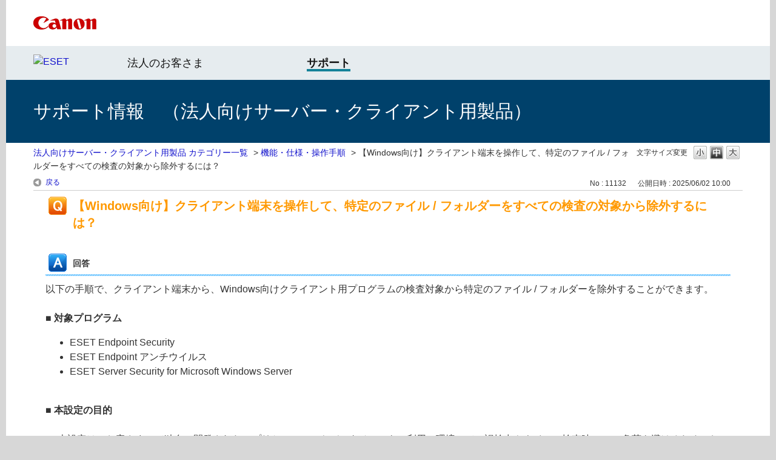

--- FILE ---
content_type: text/html; charset=utf-8
request_url: https://eset-support.canon-its.jp/faq/show/11132?category_id=74&site_domain=business
body_size: 9152
content:
<!DOCTYPE html PUBLIC "-//W3C//DTD XHTML 1.0 Transitional//EN" "http://www.w3.org/TR/xhtml1/DTD/xhtml1-transitional.dtd">
<html xmlns="http://www.w3.org/1999/xhtml" lang="ja" xml:lang="ja">
  <head>
 <meta http-equiv="content-type" content="text/html; charset=UTF-8" />
    <meta http-equiv="X-UA-Compatible" content="IE=edge" />
    <meta http-equiv="Pragma" content="no-cache"/>
    <meta http-equiv="Cache-Control" content="no-cache"/>
    <meta http-equiv="Expires" content="0"/>
    <meta name="description" content="以下の手順で、クライアント端末から、Windows向けクライアント用プログラムの検査対象から特定のファイル / フォルダーを除外することができます。
 

■ 対象プログラム

ESET Endpoi" />
    <meta name="keywords" content="機能・仕様・操作手順" />
    <meta name="csrf-param" content="authenticity_token" />
<meta name="csrf-token" content="ypfkLpEwebhisU5d2fEG-fsgUe-ROSX0lpu_0S2FCqQZbcky_sBg7BTXrw0QEeLqY-H2qsz5iVeM-mwdHP9hYA" />
    <script src="/assets/application_front_pc-0d83d7fcbcc48ad11545fe76eb4f636d44c6d863aed10e6fdba26ea0f19d1e31.js"></script>
<script src="/assets/calendar/calendar-ja-da58e63df1424289368016b5077d61a523d45dd27a7d717739d0dbc63fa6a683.js"></script>
<script>jQuery.migrateMute = true;</script>
<script src="/assets/jquery-migrate-3.3.2.min-dbdd70f5d90839a3040d1cbe135a53ce8f7088aa7543656e7adf9591fa3782aa.js"></script>
<link rel="stylesheet" href="/assets/application_front_pc-831ebb2ac839e86341c730415bb305e556502dc966222e1c4c81c750290ca0fd.css" media="all" />
<link href="/stylesheets/style.css?mwoYL449t-XKIxh8yTGVFwjWvz91tN9a4D5il4xyP-xI8DUz4c2usbxF-SwA0XEEkBcYeih0c_n6X7FbvQhUKA" media="all" rel="stylesheet" type="text/css" />
<link rel="stylesheet" href="https://eset-support.canon-its.jp/css/style.css?site_id=-1" media="all" />
<link rel="stylesheet" href="https://eset-support.canon-its.jp/css/style.css?site_id=7" media="all" />

    <link rel='canonical' href='https://eset-support.canon-its.jp/faq/show/11132?site_domain=business'>
    <title>【Windows向け】クライアント端末を操作して、特定のファイル / フォルダーをすべての検査の対象 | ESETサポート情報 | 法人向けサーバー ・ クライアント用製品 | キヤノン</title>
    
  </head>
  <body class="lang_size_medium" id="faq_show">
    
    <a name="top"></a>
    <div id="okw_wrapper">
<!-- header -->

<div id="okw_header">

<div id="okw_header_inner1">
<div id="okw_header_inner1b">
<table cellpadding="0" cellspacing="0" style="border-collapse:collapse; height: 76px;">
<tbody>
<tr>
<td style="border-width: 0px; border-style: solid; padding: 0px; border-color: rgb(0, 0, 0); vertical-align: middle;"><a href="https://canon.jp/"><img src="https://eset-info.canon-its.jp/files/user/common/img/logo_title2.png" alt="Canon logo" style="height:22px; width:445px;"></a></td>
</tr>
</tbpdy>
</table>
</div></div>

<div id="okw_header_inner2">
<div id="okw_header_inner2b">
<table cellpadding="0" cellspacing="0" style="border-collapse:collapse; width:600px; height: 56px;">
<tbody>
<tr>
<td style="border-width: 0px; border-style: solid; padding: 0px 0px 3px; border-color: rgb(0, 0, 0); vertical-align: middle;"><a href="https://eset-info.canon-its.jp/"><img src="/usr/file/attachment/top_header_EsetLogo.png" alt="ESET"></a></td>
<td style="border-width: 0px; border-style: solid; padding: 1px 0px 0px 33px; border-color: rgb(0, 0, 0); vertical-align: middle;"><a href="https://canon.jp/biz/solution/security/it-sec/lineup/eset" style="font-size: 18px; color: #141414; text-decoration: none;">法人のお客さま</a></td>
<td style="border-width: 0px; border-style: solid; padding: 1px 0px 0px 0px; border-color: rgb(0, 0, 0); vertical-align: middle;"><a href="https://canon.jp/biz/solution/security/it-sec/lineup/eset/support" style="font-size: 18px; color: #141414; border-bottom: 4px solid #148299; text-decoration: none;"><strong>サポート</strong></a></td>
</tr>
</tbpdy>
</table>
</div></div>

<div id="okw_header_inner3">
<div id="okw_header_inner3b">
<table cellpadding="0" cellspacing="0" style="border-collapse:collapse; height: 104px;">
<tbody>
<tr>
<td style="border-width: 0px; border-style: solid; padding: 0px; border-color: rgb(0, 0, 0); vertical-align: middle;">サポート情報　（法人向けサーバー・クライアント用製品）</td>
</tr>
</tbpdy>
</table>
</div></div>

</div>

<!-- /header -->

<!--Javascript アコーディオン-->
<script type="text/javascript" src="/usr/file/attachment/jqUtils.js"></script>
<script type="text/javascript">
    $(function(){
        $("#slidetoggle_menu .sidetoggle_text").on("click", function() {
            $(this).next().slideToggle(); 
            $(this).toggleClass("active"); 
        });
    });
</script>
<!--/Javascript-->

<!--Javascript API-->
<script type="text/javascript" src="/usr/file/attachment/okbizapi.js"></script>
<script type="text/javascript">
	$(document).ready(function(){
		// 新着情報
		// getHtml(カテゴリID, 表示件数, 文字コード, 時刻有0無1)
		//(※「200」は個人向け。法人SVCLは「201」、法人SVは「202」、法人GWは「205」、法人CLは「203」。)
		getHtml(201, 3, "UTF", 0).done(function(result){
			$("#SuppInfo").html(result);
		}).fail(function(result) {
			$("#SuppInfo").html("最新情報はありません。");
		});
	});
	$(document).ready(function(){
		// メンテナンス情報
		// getHtml(カテゴリID, 表示件数, 文字コード, 時刻有0無1)
		//(※法人SVCLは「532」、法人SVは「533」。)
		getHtml(532, 3, "UTF", 0).done(function(result){
			$("#MainteInfo").html(result);
		}).fail(function(result) {
			$("#MainteInfo").html("メンテナンス情報はありません。");
		});
	});
</script>
<!--/Javascript-->

<!-- eset CSS-->
<link rel="stylesheet" type="text/css" href="/usr/file/attachment/list_top.css">
<link rel="stylesheet" type="text/css" href="/usr/file/attachment/common2.css">
<link rel="stylesheet" type="text/css" href="/usr/file/attachment/btocpj.css">

      <div id="okw_contents">
        <div id="okw_contents_base">
          <div id="okw_contents_inner" class="clearfix">
            <div id="okw_sub_header" class="clearfix">
              <div id="login_user_name"></div>
              <ul id="fontCol" class="flo_r">
                  <li class="okw_txt">文字サイズ変更</li>
  <li class="fntSml fntSml_ja">
    <a update_flash_color="#d4e0e8" data-remote="true" href="/front/font_size?font_type=small&amp;site_domain=business">S</a>
  </li>
  <li class="fntMidOn fntMidOn_ja">
    <a update_flash_color="#d4e0e8" data-remote="true" href="/front/font_size?font_type=middle&amp;site_domain=business">M</a>
  </li>
  <li class="fntBig fntBig_ja">
    <a update_flash_color="#d4e0e8" data-remote="true" href="/front/font_size?font_type=large&amp;site_domain=business">L</a>
  </li>

              </ul>
              <ul class="okw_bread">
  <li class="okw_bread_list"><a href="/category/show/61?site_domain=business">法人向けサーバー・クライアント用製品 カテゴリー一覧</a><span>&nbsp;&gt;&nbsp;</span><a href="/category/show/73?site_domain=business">機能・仕様・操作手順</a><span>&nbsp;&gt;&nbsp;</span><span>【Windows向け】クライアント端末を操作して、特定のファイル / フォルダーをすべての検査の対象から除外するには？</span></li>
</ul>
            
            </div>
            
<div class="colArea clearfix"><div class="oneCol okw_main_faq">    <!-- FAQ_CONTENTS_AREA -->
    <div class="faq_qstInf_col clearfix">
    <ul class="siteLink">
        <li class="preLink">
            <a title="戻る" href="/category/show/74?site_domain=business">戻る</a>
        </li>
    </ul>
  <ul class="faq_dateNo flo_r">
    <li class="faq_no">No&nbsp;:&nbsp;11132</li>
      <li class="faq_date">公開日時&nbsp;:&nbsp;2025/06/02 10:00</li>
        <li class="faq_print">
          <span class="icoPrint">
              <a target="_blank" href="/print/faq/11132?category_id=74&amp;site_domain=business">印刷</a>
          </span>
        </li>
  </ul>
</div>
<span class="mark_area"></span>


<h2 class="faq_qstCont_ttl"><span class="icoQ">【Windows向け】クライアント端末を操作して、特定のファイル / フォルダーをすべての検査の対象から除外するには？</span></h2>
<div class="faq_qstCont_col">
  <dl class="faq_cate_col clearfix">
    <dt>カテゴリー&nbsp;:&nbsp;</dt>
    <dd>
      <ul>
          <li class="clearfix">
            <a href="/category/show/61?site_domain=business">法人向けサーバー・クライアント用製品 カテゴリー一覧</a><span>&nbsp;&gt;&nbsp;</span><a href="/category/show/73?site_domain=business">機能・仕様・操作手順</a>
          </li>
          <li class="clearfix">
            <a href="/category/show/61?site_domain=business">法人向けサーバー・クライアント用製品 カテゴリー一覧</a><span>&nbsp;&gt;&nbsp;</span><a href="/category/show/505?site_domain=business">基本操作</a>
          </li>
          <li class="clearfix">
            <a href="/category/show/61?site_domain=business">法人向けサーバー・クライアント用製品 カテゴリー一覧</a><span>&nbsp;&gt;&nbsp;</span><a href="/category/show/534?site_domain=business">Windows 対応プログラム</a><span>&nbsp;&gt;&nbsp;</span><a href="/category/show/572?site_domain=business">機能・仕様・操作手順</a>
          </li>
          <li class="clearfix">
            <a href="/category/show/61?site_domain=business">法人向けサーバー・クライアント用製品 カテゴリー一覧</a><span>&nbsp;&gt;&nbsp;</span><a href="/category/show/536?site_domain=business">Windows Server 対応プログラム</a><span>&nbsp;&gt;&nbsp;</span><a href="/category/show/579?site_domain=business">機能・仕様・操作手順</a>
          </li>
      </ul>
    </dd>
  </dl>
</div>
<h2 class="faq_ans_bor faq_ans_ttl">
    <span class="icoA">回答</span>
</h2>
<div class="faq_ans_col">
  <div id="faq_answer_contents" class="faq_ansCont_txt clearfix">
    <div>以下の手順で、クライアント端末から、Windows向けクライアント用プログラムの検査対象から特定のファイル / フォルダーを除外することができます。</div>
<div style="padding-left:1.3em; text-indent:-1.3em;">&nbsp;</div>
<div>
<div><strong>■ 対象プログラム</strong></div>
<ul>
<li><span>ESET Endpoint Security</span></li>
<li><span>ESET Endpoint アンチウイルス</span></li>
<li><span>ESET Server Security for Microsoft Windows Server</span></li>
</ul>
<div>&nbsp;</div>
<div><strong>■ 本設定の目的</strong></div>
<div>&nbsp;</div>
<div style="margin-left: 20px;">
<div>本設定は、お客さまにて独自に開発されたアプリケーションやデータベースをご利用の環境にて、誤検出やウイルス検査時のCPU負荷を避けるためにおこなっていただく設定となります。</div>
<div>&nbsp;</div>
<div>なお、本設定により検査対象から除外されたファイル / フォルダーは、スケジューラによる定期的なウイルス検査とリアルタイムファイルシステム保護機能によるウイルス検査（ファイルの作成&nbsp;/ オープン&nbsp;/ 実行時）の両方において、検査対象外となります。</div></div>
<div>&nbsp;</div>
<div>&nbsp;</div>
<div><strong>■ 設定手順</strong></div>
<div>&nbsp;</div>
<div style="margin-left: 20px;">以下のどちらかの方法で、特定のファイル / フォルダーを検査対象から除外する設定をおこなってください。</div>
<div>&nbsp;</div>
<div style="margin-left: 40px;">
<div id="slidetoggle_menu">
<div class="sidetoggle_text"><span>パスを入力して特定のファイル / フォルダーの除外設定をしたい場合</span></div>
<div class="sidetoggle_textbox" style="display: none;">
<ol>
<li>画面右下の通知領域内のESET製品のアイコンをクリックします。
<div class="mg_tb_10" style="text-align: center;"><img src="/usr/file/attachment/Windows11_NotificationArea.png" style="width: 165px; height: 120px;"/></div></li><br/>
<li>基本画面の［設定］&rarr;［詳細設定］をクリックし、 設定ウインドウを開きます。
<div class="mg_tb_10" style="text-align: center;"><img src="/usr/file/attachment/EES.EEA_v11.0_%E8%A9%B3%E7%B4%B0%E8%A8%AD%E5%AE%9A.png" style="height: 354px; width: 500px; border-width: 1px; border-style: solid;"/></div></li><br/>
<li>［検査］&rarr;［除外］と展開して、［パフォーマンス除外］の［編集］をクリックします。
<div style="padding-left:1.3em; text-indent:-1.3em;">※ V11.1 以前の場合は、［検出エンジン］&rarr;［除外］と展開して、［パフォーマンス除外］の［編集］をクリックします。</div>
<div class="mg_tb_10" style="text-align: center;"><img src="/usr/file/attachment/essw12_11132%E2%91%A1.png" style="height: 346px; width: 500px; border-width: 1px; border-style: solid;"/>&nbsp;</div></li><br/>
<li>［パフォーマンス除外］画面が表示されるので、［追加］ボタンをクリックします。
<div class="mg_tb_10" style="text-align: center;"><img src="/usr/file/attachment/XZSm4otYAebuqxd8.png" style="height: 313px; width: 500px; border-width: 1px; border-style: solid;"/></div></li><br/>
<li>ご利用のESETプログラムにあわせて、以下をご確認ください。</li>
</ol>
<div style="margin-left: 40px;">
<div class="sidetoggle_box">
<div id="slidetoggle_menu">
<div class="sidetoggle_text" style="margin-left: 20px;"><span>V11.0以降のプログラムをご利用の場合</span></div>
<div class="sidetoggle_textbox" style="display: none;">
<ol class="list_parentheses">
<li>［除外の追加］画面が表示されます。［パス］テキストボックスの右側にある［&hellip;］ボタンをクリックし、表示されたファイル / フォルダー のどちらか選択します。
<div align="center" class="mg_tb_10"><img src="/usr/file/attachment/BH8hJhhpwTJ6wvOz.png" style="height: 240px; width: 500px; border-width: 1px; border-style: solid;"/></div></li>
<li>エクスプローラー表示されるので、除外したいファイル / フォルダー選択し、［開く］または、［フォルダーの選択］をクリックします。
<div align="center" class="mg_tb_10"><img src="/usr/file/attachment/2025-01-21_11h42_59.png" style="height: 315px; width: 500px; border-width: 1px; border-style: solid;"/></div></li>
</ol></div></div></div></div>
<div>&nbsp;</div>
<div style="margin-left: 40px;">
<div class="sidetoggle_box">
<div id="slidetoggle_menu">
<div class="sidetoggle_text" style="margin-left: 20px;"><span>V10.1以前のプログラムをご利用の場合</span></div>
<div class="sidetoggle_textbox" style="display: none;">
<ol class="list_parentheses">
<li>［除外の追加］画面が表示されます。［パス］テキストボックスの右側にある［&hellip;］ボタンをクリックします。
<div align="center" class="mg_tb_10"><img src="/usr/file/attachment/LKmKa19ywuNaKaAY.png" style="border-width: 1px; border-style: solid;"/></div></li>
<li>ダイアログが表示されるので、除外したいファイル / フォルダーを選択し、［OK］ボタンをクリックします。
<div align="center" class="mg_tb_10"><img src="/usr/file/attachment/Q5AzbG895zWqfn5O.png" style="height: 429px; width: 500px; border-width: 1px; border-style: solid;"/></div></li>
</ol></div></div></div></div>
<div>&nbsp;</div>
<ol start="6">
<li>［除外の追加］画面の［OK］ボタンをクリックします。</li><br/>
<li>［パフォーマンス除外］画面の［OK］ボタンをクリックします。</li><br/>
<li>［OK］ボタンをクリックし、設定ウインドウを閉じます。<br/>
&nbsp;</li>
</ol></div></div>
<div>&nbsp;</div>
<div id="slidetoggle_menu">
<div class="sidetoggle_text" style="text-indent: -1.5em; padding-left: 1.5em;"><span>検出した望ましくない可能性があるアプリケーションなどの検出名で除外対象に設定したい場合</span></div>
<div class="sidetoggle_textbox" style="display:none;">
<div>&nbsp;</div>
<div>ここでは、以下の件名で検出されたアプリケーションファイルを、検出名で除外対象に設定したい場合の手順をご案内します。</div>
<ul>
<li>望ましくない可能性のあるアプリケーション</li>
<li>安全でない可能性のあるアプリケーション</li>
<li>疑わしい可能性のあるアプリケーション</li>
</ul>
<div>&nbsp;</div>
<div>以下のどちらかの手順をご確認のうえ、設定してください。</div>
<ul>
<li><a href="#v8_a1">検出時に設定する場合</a></li>
<li><a href="#v8_a2">隔離した後に設定する場合（駆除した場合のみ）</a></li>
</ul>
<div>&nbsp;</div>
<hr/>
<div>&nbsp;</div>

<div><a id="v8_a1" name="v8_a1"></a></div>

<div><b>◆ 検出時に設定する場合</b></div>

<div>&nbsp;</div>

<div>以下を検出した画面より設定をおこないます。</div>

<ul>
<li>望ましくない可能性のあるアプリケーション</li>
<li>安全でない可能性のあるアプリケーション</li>
<li>疑わしい可能性のあるアプリケーション</li>
</ul>

<div>&nbsp;</div>

<div><b>＜ 検出時の画面 ＞</b></div>

<div class="mg_tb_10" style="text-align: center; margin-left: 20px;"><img src="/usr/file/attachment/PQnjGLwHMeJP2Dyu.png" style="height: 337px; width: 500px; border-width: 1px; border-style: solid;"/></div>

<div>&nbsp;</div>

<div><b>＜ 手順 ＞</b></div>

<ol>
<li>検出時の画面で、画面右下の［詳細設定オプション］をクリックします。
<div class="mg_tb_10" style="text-align: center;"><img src="/usr/file/attachment/mtyoB56WLfqfgeEe.png" style="height: 337px; width: 500px; border-width: 1px; border-style: solid;"/></div></li>
<li>［検出から署名を除外］にチェックを入れ、［無視］ボタンをクリックします。［検出から除外］にチェックが入っている場合は、チェックを外してください。
<div style="text-indent: -1.5em; padding-left: 1.5em;">※ ［検出から署名を除外］にチェックを入れ［切断］または［駆除］ボタンをクリックした場合も、手順3以降の手順を実施できますが、検出したアプリケーションファイルは駆除されます。</div>

<div class="mg_tb_10" style="text-align: center;"><img src="/usr/file/attachment/cyEVWexbDeyn3aWN.png" style="height: 441px; width: 500px; border-width: 1px; border-style: solid;"/></div></li>
<li>画面右下の通知領域にあるESET製品のアイコンをクリックして、基本画面を開きます。
<div class="mg_tb_10" style="text-align: center;"><img src="/usr/file/attachment/Windows11_NotificationArea.png" style="width: 165px; height: 120px;"/></div></li>
<li>［ツール］&rarr;［ログファイル］をクリックします。
<div style="padding-left:1.3em; text-indent:-1.3em;">※ ESET Server Security for Microsoft Windows Server をご利用の場合は、画面左側の［ログファイル］をクリックします。</div>

<div class="mg_tb_10" style="text-align: center;"><img src="/usr/file/attachment/tDrDF0AcUlbK22co.png" style="height: 325px; width: 500px; border-width: 1px; border-style: solid;"/> <img src="/usr/file/attachment/ESSW_V9_%E3%83%AD%E3%82%B0%E3%83%95%E3%82%A1%E3%82%A4%E3%83%AB.png" style="height: 323px; width: 300px; border-width: 1px; border-style: solid;"/></div></li>
<li>プルダウンリストから［検出］を選択し、手順1で検出したアプリケーションファイルのログが表示されていることを確認します。
<div class="mg_tb_10" style="text-align: center;"><img src="/usr/file/attachment/dde4Scf2GaMQ5SuI.png" style="height: 327px; width: 500px; border-width: 1px; border-style: solid;"/></div></li>
<li>［設定］&rarr;［詳細設定］ボタンをクリックして、設定ウインドウを開きます。
<div class="mg_tb_10" style="text-align: center;"><img src="/usr/file/attachment/EES.EEA_v11.0_%E8%A9%B3%E7%B4%B0%E8%A8%AD%E5%AE%9A.png" style="height: 354px; width: 500px; border-width: 1px; border-style: solid;"/></div></li>
<li>［検査］（または［検出エンジン］）&rarr;［除外］を展開して、［検出除外］の［編集］をクリックします。
<div class="mg_tb_10" style="text-align: center;"><img src="/usr/file/attachment/2025-01-21_13h19_29.png" style="height: 346px; width: 500px; border-width: 1px; border-style: solid;"/></div></li>
<li>［検出除外］画面に、手順1で検出したアプリケーションファイルが自動で登録されています。<br/>
該当するアプリケーションファイルの項目を選択し、［編集］ボタンをクリックします。
<div class="mg_tb_10" style="text-align: center;"><img src="/usr/file/attachment/RpFtQCkVk1waOPSc.png" style="height: 313px; width: 500px; border-width: 1px; border-style: solid;"/></div></li>
<li>既定の設定では、検出したアプリケーションファイルのファイルパス・検出名が、自動で入力されています。<br/>
自動入力されたファイルパスとは異なるパスに存在する、指定した脅威名で検出するすべてのアプリケーションファイルを除外したい場合は、［パス］欄に指定するフォルダーパス / ファイルパスを入力し、［OK］ボタンをクリックしてください。
<div class="mg_tb_10" style="text-align: center;"><img src="/usr/file/attachment/76l2kfPp5oKxupsD.png" style="border-width: 1px; border-style: solid;"/></div>

<ol>
<li>リストに手順9で設定した内容が表示されていることを確認して、［OK］ボタンをクリックします。
<div class="mg_tb_10" style="text-align: center;"><img src="/usr/file/attachment/547t0ivrrdMuacuF.png" style="height: 314px; width: 500px; border-width: 1px; border-style: solid;"/></div></li>
</ol></li>
<li>［OK］ボタンをクリックし、設定ウインドウを閉じます。<br/>
&nbsp;</li>
</ol>

<div>&nbsp;</div>

<hr/>
<div>&nbsp;</div>

<div><a id="v8_a2" name="v8_a2"></a></div>

<div><b>◆ 隔離した後に設定する場合（駆除した場合のみ）</b></div>

<div>&nbsp;</div>

<div>望ましくない可能性があるアプリケーション・安全でない可能性のあるアプリケーション・疑わしい可能性のあるアプリケーションとして検出したファイルを「駆除」すると、既定では、検出されたファイルは隔離されます。</div>

<div>すでに隔離されているアプリケーションファイルを復元し、今後の検査対象から検出名で除外する手順は、以下の通りです。</div>&nbsp;

<ol>
<li>画面右下の通知領域にあるESET製品のアイコンをクリックして、基本画面を開きます。
<div class="mg_tb_10" style="text-align: center;"><img src="/usr/file/attachment/Windows11_NotificationArea.png" style="width: 165px; height: 120px;"/></div></li><br/>
<li>［ツール］&rarr;［隔離］をクリックします。
<div class="mg_tb_10" style="text-align: center;"><img src="/usr/file/attachment/pWPS2gMkw5I0E9q0.png" style="height: 326px; width: 500px; border-width: 1px; border-style: solid;"/></div></li><br/>
<li>隔離されているアプリケーションファイルを選択して右クリックし、［復元および検査時に除外］を選択します。
<div class="mg_tb_10" style="text-align: center;"><img src="/usr/file/attachment/2025-01-21_13h25_41.png" style="height: 328px; width: 500px; border-width: 1px; border-style: solid;"/></div></li><br/>
<li>警告画面内のボタンをクリックします。
<div>&nbsp;</div>

<div class="sidetoggle_box">
<div id="slidetoggle_menu">
<div class="sidetoggle_text"><span>V10 以降の場合</span></div>

<div class="sidetoggle_textbox" style="display:none;">
<div>&nbsp;</div>

<div>［項目を隔離から復元しますか?］画面が表示されたら、［復元と除外］ボタンをクリックします。</div>

<div class="mg_tb_10" style="text-align: center;"><img src="/usr/file/attachment/Dkae6E2GutdviKin.png" style="height: 126px; width: 500px; border-width: 1px; border-style: solid;"/></div></div></div></div> &nbsp;

<div class="sidetoggle_box">
<div id="slidetoggle_menu">
<div class="sidetoggle_text"><span>V9 以前の場合</span></div>

<div class="sidetoggle_textbox" style="display:none;">
<div>&nbsp;</div>

<div>［隔離］画面が表示されたら、［はい］ボタンをクリックします。</div>

<div class="mg_tb_10" style="text-align: center;"><img src="/usr/file/attachment/ZYvMLvWi5c9XwUyo.png" style="height: 118px; width: 500px; border-width: 1px; border-style: solid;"/></div></div></div></div></li><br/>
<li>［設定］&rarr;［詳細設定］ボタンをクリックして、設定ウインドウを開きます。
<div class="mg_tb_10" style="text-align: center;"><img src="/usr/file/attachment/EES.EEA_v11.0_%E8%A9%B3%E7%B4%B0%E8%A8%AD%E5%AE%9A.png" style="height: 354px; width: 500px; border-width: 1px; border-style: solid;"/></div></li><br/>
<li>［検査］（または［検出エンジン］）&rarr;［除外］を展開して、［検出除外］の［編集］をクリックします。
<div class="mg_tb_10" style="text-align: center;"><img src="/usr/file/attachment/2025-01-21_13h19_29.png" style="height: 346px; width: 500px; border-width: 1px; border-style: solid;"/></div></li><br/>
<li>［検出除外］画面に、手順4で復元したアプリケーションファイルが自動で登録されています。<br/>
該当するアプリケーションファイルの項目を選択し、［編集］ボタンをクリックします。
<div class="mg_tb_10" style="text-align: center;"><img src="/usr/file/attachment/RpFtQCkVk1waOPSc.png" style="height: 313px; width: 500px; border-width: 1px; border-style: solid;"/></div></li><br/>
<li>既定の設定では、検出したアプリケーションファイルのファイルパス・検出名が、自動で入力されています。<br/>
自動入力されたファイルパスとは異なるパスに存在する、指定した脅威名で検出するすべてのアプリケーションファイルを除外したい場合は、［パス］欄に指定するフォルダーパス / ファイルパスを入力し、［OK］ボタンをクリックしてください。
<div class="mg_tb_10" style="text-align: center;"><img src="/usr/file/attachment/76l2kfPp5oKxupsD.png" style="border-width: 1px; border-style: solid;"/></div></li><br/>
<li>リストに手順8で設定した内容が表示されていることを確認して、［OK］ボタンをクリックします。
<div class="mg_tb_10" style="text-align: center;"><img src="/usr/file/attachment/547t0ivrrdMuacuF.png" style="height: 314px; width: 501px; border-width: 1px; border-style: solid;"/></div></li><br/>
<li>［OK］ボタンをクリックし、設定ウインドウを閉じます。<br/>
&nbsp;</li>
</ol></div></div><!-- 検出した望ましくない可能性があるアプリケーションなどの検出名で除外対象に設定したい場合 --></div>

<div class="modBoxTrg">
<div class="title"><img src="https://eset-info.canon-its.jp/files/user/common/img/ico_light.png"/>ヒント</div>

<ul>
<li>Mac&nbsp;/ Linux 向けのクライアント用プログラムの除外設定をおこなう場合は<a href="https://eset-support.canon-its.jp/faq/show/18135" target="_blank">こちら</a>。</li>
<li>セキュリティ管理ツールを利用して除外設定をおこなう場合は<a href="https://eset-support.canon-its.jp/faq/show/11133?site_domain=business">こちら</a>。</li>
<li>カスタム検査時に検査対象から除外してコンピューターを検査したい場合は<a href="https://eset-support.canon-its.jp/faq/show/4488" target="_blank">こちら</a>。</li>
<li>特定のドライブ / メディアの除外設定をおこなう場合は<a href="/faq/show/19079" target="_blank">こちら</a>。</li>
</ul></div>

<div>&nbsp;</div>

<div>&nbsp;</div></div>
  </div>
    <div class="faq_addition_col">
      <dl class="faq_addition_list faq_attribute9 clearfix not_html">
        <dt>プログラム</dt>
          <dd>ESET Endpoint Security, ESET Endpoint アンチウイルス, ESET Server Security for Microsoft Windows Server</dd>
      </dl>
      <dl class="faq_addition_list faq_attribute5 clearfix not_html">
        <dt>プラットフォーム（OS）</dt>
          <dd>Windows, Windows Server</dd>
      </dl>
  </div>

</div>

<script type="text/javascript">
$(function() {
  function resetFaqCountFlag() {
    window.__faq_countup_sent__ = false;
  }

  function countUpOnce() {
    // すでに送信済みならスキップ
    if (window.__faq_countup_sent__) return;
    window.__faq_countup_sent__ = true;

    fetch("/faq/countup?site_domain=business", {
      method: "POST",
      headers: {
        "Content-Type": "application/json",
        "X-CSRF-Token": $('meta[name=csrf-token]').attr('content'),
        "X-Requested-With": "XMLHttpRequest"
      },
      body: JSON.stringify({
        faq_id: "11132",
        category_id: "73"
      })
    });
  }

  countUpOnce();

  // PC タグ検索 個別のモーダルを閉じる場合
  $("#faq_show .faq_tag_search_return_button").on("click", function() {
    resetFaqCountFlag();
  });
  // PC タグ検索 全てのモーダルを閉じる場合
  $("#faq_show .faq_tag_search_close_button").on("click", function() {
    resetFaqCountFlag();
  });

  // スマホ タグ検索
  $('.faq_tag_modal_close_btn').on("click", function() {
    resetFaqCountFlag();
  });

  // PC スーパーアシスタント Colorboxモーダルを閉じる場合
  $(document).on("cbox_closed", function() {
    resetFaqCountFlag();
  });

  // スマホ スーパーアシスタント FAQ詳細から戻る場合
  $("#toggle_preview_faq").on("click", function() {
    resetFaqCountFlag();
  });
});
</script>


    <!-- /FAQ_CONTENTS_AREA -->


</div></div><div class="colArea clearfix"><div class="oneCol okw_parts_enquete">  <div class="okw_enquete_area">
    <h2 class="questioner_ttl" id="enquete_form_message">【 より良いサポート情報のご提供のため、アンケートにご協力ください！ 】このQ&amp;Aは役に立ちましたか？</h2>
    <div class="questioner_col">
      <form id="enquete_form" update_flash_color="#d4e0e8" action="/faq/new_faq_enquete_value?site_domain=business" accept-charset="UTF-8" data-remote="true" method="post"><input type="hidden" name="authenticity_token" value="OTGzt1B4EBCL38x7kH0HBxAVkg-Y3Ed8B1cYOh3cwN3Acu34SzdejVZHZzUm8MlajpyP1LYy_yEfRImCpwiSaw" autocomplete="off" />
        <ul class="faq_form_list">
          <input value="11132" autocomplete="off" type="hidden" name="faq_enquete_value[faq_id]" id="faq_enquete_value_faq_id" />
          <input value="74" autocomplete="off" type="hidden" name="faq_enquete_value[category_id]" id="faq_enquete_value_category_id" />
          
            <li>
                  <input type="radio" value="7" checked="checked" name="faq_enquete_value[enquete_id]" id="faq_enquete_value_enquete_id_7" />
              <label for="faq_enquete_value_enquete_id_7">役に立った</label>
            </li>
            <li>
                  <input type="radio" value="8" name="faq_enquete_value[enquete_id]" id="faq_enquete_value_enquete_id_8" />
              <label for="faq_enquete_value_enquete_id_8">役に立たなかった</label>
            </li>
            <li>
                  <input type="radio" value="9" name="faq_enquete_value[enquete_id]" id="faq_enquete_value_enquete_id_9" />
              <label for="faq_enquete_value_enquete_id_9">役に立ったが、わかりづらかった</label>
            </li>
        </ul>
          <div class="questioner_txt_col">
            <span class="questioner_sub_msg">ご意見・ご感想をお寄せください。</span>
                <textarea cols="70" rows="2" class="questioner_txt" name="faq_enquete_value[comment]" id="faq_enquete_value_comment">
</textarea>
            <span class="questioner_description"></span>
          </div>
        <div class="questioner_submit_btn">
          <input type="submit" name="commit" value="送信する" id="enquete_form_button" class="questioner_btn" />
        </div>
<input type="hidden" name="site_domain" value="business" /></form>    </div>
  </div>

</div></div><div class="colArea clearfix"><div class="oneCol okw_parts_faq_relations">  <span class="spinner"></span>

  <script type="text/javascript">
      $.ajax({
          type: 'GET',
          url: '/custom_part/faq_relations?category_id=73&id=11132&site_domain=business&split=false',
          dataType: 'html',
          success: function(data) {
              $('.okw_parts_faq_relations').html(data)
          }
      });
  </script>
</div></div><div class="colArea clearfix"><div class="oneCol okw_parts_usr_66"><div class="colArea clearfix"><div class="oneCol okw_parts_info_and_news">

<div class="ttl_col"><h2 class="ttl_bg"><span class="icoInf">関連Webサイト</span></h2></div>

<div style="margin-left:10px; margin-top:7px; margin-right:10px; margin-bottom:5px;">
<table style="border-collapse: collapse; width: 100%;" cellpadding="0" cellspacing="0">
<tbody>
<tr>
<td style="border-width: 0px; width: 50%;"><center>
<a href="http://canon-its.jp/product/eset/users/index.html" target="blank"><img alt="ユーザーズサイト" src="/usr/file/attachment/top_banner_UsersSite.png" style="width:320px; height:97px;"></a>
</center></td>
<td style="border-width: 0px; width: 50%;"><center>
<a href="https://eset-info.canon-its.jp/malware_info/" target="blank"><img alt="マルウェア情報局" src="/usr/file/attachment/top_banner_MalwareInfo.png" style="width:320px; height:97px;"></a>
</center></td>
</tr>
</tbody>
</table>
</div>

</div></div></div></div><p class="topLink"><a href="#top">TOPへ</a></p>
<script type="text/javascript">
$(function() {
  function resetFaqCountFlag() {
    window.__faq_countup_sent__ = false;
  }

  function countUpOnce() {
    // すでに送信済みならスキップ
    if (window.__faq_countup_sent__) return;
    window.__faq_countup_sent__ = true;

    fetch("/faq/countup?site_domain=business", {
      method: "POST",
      headers: {
        "Content-Type": "application/json",
        "X-CSRF-Token": $('meta[name=csrf-token]').attr('content'),
        "X-Requested-With": "XMLHttpRequest"
      },
      body: JSON.stringify({
        faq_id: "11132",
        category_id: "73"
      })
    });
  }

  countUpOnce();

  // PC タグ検索 個別のモーダルを閉じる場合
  $("#faq_show .faq_tag_search_return_button").on("click", function() {
    resetFaqCountFlag();
  });
  // PC タグ検索 全てのモーダルを閉じる場合
  $("#faq_show .faq_tag_search_close_button").on("click", function() {
    resetFaqCountFlag();
  });

  // スマホ タグ検索
  $('.faq_tag_modal_close_btn').on("click", function() {
    resetFaqCountFlag();
  });

  // PC スーパーアシスタント Colorboxモーダルを閉じる場合
  $(document).on("cbox_closed", function() {
    resetFaqCountFlag();
  });

  // スマホ スーパーアシスタント FAQ詳細から戻る場合
  $("#toggle_preview_faq").on("click", function() {
    resetFaqCountFlag();
  });
});
</script>


          </div>
        </div>
      </div>
<!-- footer -->

<div id="okw_footer">
<center>
<span style="color:#666; font-size:12px;">

<div id="okw_footer_inner">

<div>&nbsp;</div>
<div>
<table cellpadding="25" cellspacing="0" style="border-collapse: collapse; width: 100%;">
<tbody>
<tr>
<td style="border-width: 3px 0px 0px 0px; border-style: solid; padding: 25px; border-color: rgb(0, 32, 84); background-color: rgb(248, 248, 248);">

<div>
<table cellpadding="5" cellspacing="0" style="border-collapse: collapse; width: 100%;">
<tbody>
<tr>
<td style="border-width: 0px; border-style: solid; padding: 10px; border-color: rgb(0, 0, 0); background-color: rgb(234, 234, 234);">
<a href="https://personal.canon.jp/product/app/eset"><img src="/usr/file/attachment/footer_sitemap_icon.png" style="width: 12px; height: 12px;"><img src="https://eset-info.canon-its.jp/files/user/common/img/dummy.gif" style="width: 5px">個人のお客さま</a>　　
<a href="https://canon.jp/biz/solution/security/it-sec/lineup/eset"><img src="/usr/file/attachment/footer_sitemap_icon.png" style="width: 12px; height: 12px;"><img src="https://eset-info.canon-its.jp/files/user/common/img/dummy.gif" style="width: 5px">法人のお客さま</a>　　
<a href="https://canon.jp/biz/solution/security/it-sec/lineup/eset/support"><img src="/usr/file/attachment/footer_sitemap_icon.png" style="width: 12px; height: 12px;"><img src="https://eset-info.canon-its.jp/files/user/common/img/dummy.gif" style="width: 5px">サポート</a>　　
<a href="https://canon.jp/biz/solution/security/it-sec/lineup/eset/info"><img src="/usr/file/attachment/footer_sitemap_icon.png" style="width: 12px; height: 12px;"><img src="https://eset-info.canon-its.jp/files/user/common/img/dummy.gif" style="width: 5px">お知らせ</a>　　
<a href="https://canon.jp/biz/solution/security/it-sec/lineup/eset/about-eset"><img src="/usr/file/attachment/footer_sitemap_icon.png" style="width: 12px; height: 12px;"><img src="https://eset-info.canon-its.jp/files/user/common/img/dummy.gif" style="width: 5px">ESET社について</a>　　
<a href="https://eset-info.canon-its.jp/sitemap/"><img src="/usr/file/attachment/footer_sitemap_icon.png" style="width: 12px; height: 12px;"><img src="https://eset-info.canon-its.jp/files/user/common/img/dummy.gif" style="width: 5px">ESETサイトマップ</a>
</td>
</tr>
</tbody>
</table>
</div>

</td>
</tr>
</tbody>
</table>
</div>

</div>
<!-- /okw_footer_inner -->

<br style="clear:both;">

<div>
<table style="border-collapse: collapse; width: 100%;" cellpadding="0" cellspacing="0">
<tbody>
<tr>
<td style="background-color:#cccccc;"><img src="https://eset-info.canon-its.jp/files/user/common/img/dummy.gif" alt="" width="1" height="1"></td>
</tr>
</tbody>
</table>
</div>

<div>
<table style="border-collapse: collapse;" cellpadding="10" cellspacing="0">
<tbody>
<tr>
<td style="border-width: 0px; border-style: solid; padding: 10px;"><a href="https://canon.jp/term-of-use" style="color:#666; text-decoration:none;">サイトのご利用について</a></td>
<td style="border-width: 0px; border-style: solid; padding: 10px;"><a href="https://canon.jp/notice/privacy-policy"  style="color:#666; text-decoration:none;">個人情報の取り扱いについて</a></td>
</tr>
</tbody>
</table>
</div>


<div>
<table style="border-collapse: collapse; width: 100%;" cellpadding="0" cellspacing="0">
<tbody>
<tr>
<td style="background-color:#cccccc;"><img src="https://eset-info.canon-its.jp/files/user/common/img/dummy.gif" alt="" width="1" height="1"></td>
</tr>
</tbody>
</table>
</div>

<div style="padding:10px;">©Canon Marketing Japan Inc.</div>

</span>
</center>

</div>

<!-- /footer -->

<!-- Google Tag Manager 202206 -->
<script>(function(w,d,s,l,i){w[l]=w[l]||[];w[l].push({'gtm.start':
new Date().getTime(),event:'gtm.js'});var f=d.getElementsByTagName(s)[0],
j=d.createElement(s),dl=l!='dataLayer'?'&l='+l:'';j.async=true;j.src=
'https://www.googletagmanager.com/gtm.js?id='+i+dl;f.parentNode.insertBefore(j,f);
})(window,document,'script','dataLayer','GTM-MJRT257');</script>
<noscript><iframe src="https://www.googletagmanager.com/ns.html?id=GTM-MJRT257" height="0" width="0" style="display:none;visibility:hidden"></iframe></noscript>
<!-- End Google Tag Manager 202206 -->

<!-- Google Tag Manager -->
<noscript><iframe src="//www.googletagmanager.com/ns.html?id=GTM-NLW38F"
height="0" width="0" style="display:none;visibility:hidden"></iframe></noscript>
<script>(function(w,d,s,l,i){w[l]=w[l]||[];w[l].push({'gtm.start':
new Date().getTime(),event:'gtm.js'});var f=d.getElementsByTagName(s)[0],
j=d.createElement(s),dl=l!='dataLayer'?'&l='+l:'';j.async=true;j.src=
'//www.googletagmanager.com/gtm.js?id='+i+dl;f.parentNode.insertBefore(j,f);
})(window,document,'script','dataLayer','GTM-NLW38F');</script>
<!-- End Google Tag Manager -->      <div id="okw_footer_default" class="clearfix">
        <p id="okw_logo_footer" class="flo_r logo_footer">
          <a href="https://aisaas.pkshatech.com/faq/" target="_blank">PKSHA FAQ logo</a>
        </p>
      </div>
    </div>


  </body>
</html>


--- FILE ---
content_type: text/html; charset=utf-8
request_url: https://eset-support.canon-its.jp/custom_part/faq_relations?category_id=73&id=11132&site_domain=business&split=false
body_size: 719
content:
    <div class="ttl_col"><h2 class="ttl_bg"><span class="icoFaq">関連するFAQ</span></h2></div>
    <ul class="faq_relate_list">
        <li class="faq_list_bg1 Q_sml">
          <a title="セキュリティ管理ツールを利用して、特定のファイル / フォルダーをすべての検査の対象から除外してコンピューターを検査するには？" href="/faq/show/11133?category_id=73&amp;site_domain=business">セキュリティ管理ツールを利用して、特定のファイル / フォルダーをすべての検査の対象から除外してコンピューターを検査するには？</a>
        </li>
        <li class="faq_list_bg2 Q_sml">
          <a title="検査対象から特定のアプリケーションを除外するには？" href="/faq/show/39?category_id=73&amp;site_domain=business">検査対象から特定のアプリケーションを除外するには？</a>
        </li>
        <li class="faq_list_bg1 Q_sml">
          <a title="各コンポーネント（ウイルス・スパイウェア対策検査機能、アドバンスドヒューリスティック機能など）のバージョンの確認方法" href="/faq/show/3666?category_id=73&amp;site_domain=business">各コンポーネント（ウイルス・スパイウェア対策検査機能、アドバンスドヒューリスティック機能など）のバージョンの確認方法</a>
        </li>
        <li class="faq_list_bg2 Q_sml">
          <a title="ESETプログラムのアクティベーションが解除される、アクティベーションに失敗する" href="/faq/show/33367?category_id=73&amp;site_domain=business">ESETプログラムのアクティベーションが解除される、アクティベーションに失敗する</a>
        </li>
        <li class="faq_list_bg1 Q_sml">
          <a title="クライアント端末で、特定のファイル / フォルダーをカスタム検査の検査対象から除外してコンピューターを検査するには？" href="/faq/show/4488?category_id=73&amp;site_domain=business">クライアント端末で、特定のファイル / フォルダーをカスタム検査の検査対象から除外してコンピューターを検査するには？</a>
        </li>
    </ul>

